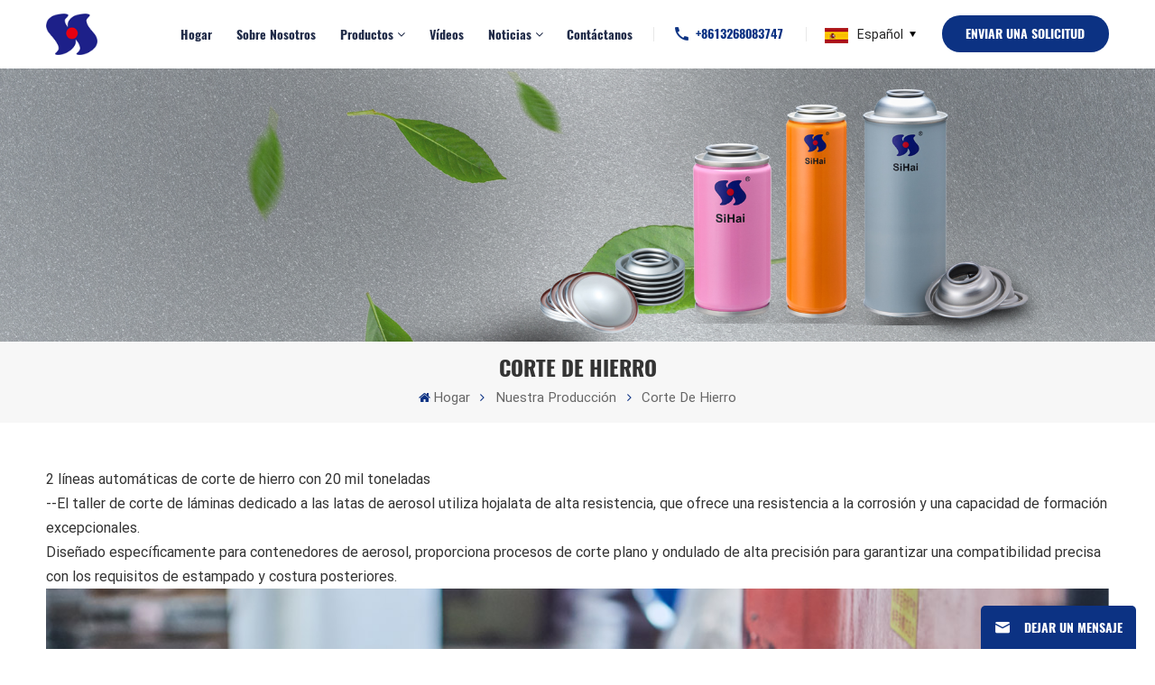

--- FILE ---
content_type: text/html; charset=UTF-8
request_url: https://es.sihai-aerosolcan.com/iron-cutting_d15
body_size: 7475
content:
<!DOCTYPE html PUBLIC "-//W3C//DTD XHTML 1.0 Transitional//EN" "http://www.w3.org/TR/xhtml1/DTD/xhtml1-transitional.dtd">
<html xmlns="http://www.w3.org/1999/xhtml" lang="es">
<head>
    <meta http-equiv="X-UA-Compatible" content="IE=edge">
    <meta name="viewport" content="width=device-width,initial-scale=1,minimum-scale=1,maximum-scale=1,user-scalable=no,viewport-fit=cover">
    <meta http-equiv="Content-Type" content="text/html; charset=utf-8" />
    <meta http-equiv="X-UA-Compatible" content="IE=edge,Chrome=1" />
    <meta http-equiv="X-UA-Compatible" content="IE=9" />
    <meta http-equiv="Content-Type" content="text/html; charset=utf-8" />
                <title>Corte de hierro</title>
        <meta name="keywords" content="Corte de hierro" />
        <meta name="description" content="Corte de hierro" />
                <!--    分享显示图片-->
        <meta property ="og:site_name" content="Guangdong Sihai Iron-Printing and Tin-Making Co.,ltd">
    <meta property ="og:url" content="https://es.sihai-aerosolcan.com/iron-cutting_d15">
    <meta property ="og:title" content="Corte de hierro"/>
    <meta property="og:type" content="website">
    <meta property ="og:description" content ="Corte de hierro"/>
            <meta property ="og:image" content="https://es.sihai-aerosolcan.com/uploadfile/userimg/947cf962ee5435fd27de55e844160a1bpng"/>
        <meta name="twitter:title" content="Corte de hierro">
    <meta name="twitter:description" content="Corte de hierro">
    <link rel="canonical" href="https://es.sihai-aerosolcan.com/iron-cutting_d15">

            <link href="/uploadfile/userimg/ab91f4d5ce75c0af9e5b514a6f087378png" rel="shortcut icon"  />
                <link rel="alternate" hreflang="en" href="https://www.sihai-aerosolcan.com/iron-cutting_d15" />
            <link rel="alternate" hreflang="ru" href="https://ru.sihai-aerosolcan.com/iron-cutting_d15" />
            <link rel="alternate" hreflang="es" href="https://es.sihai-aerosolcan.com/iron-cutting_d15" />
            <link rel="alternate" hreflang="pt" href="https://pt.sihai-aerosolcan.com/iron-cutting_d15" />
        <link rel="alternate" href="https://www.sihai-aerosolcan.com/iron-cutting_d15" hreflang="x-default" />

    <link type="text/css" rel="stylesheet" href="/images/moban.css">
    <link type="text/css" rel="stylesheet" href="/template/css/swiper.min.css">
    <link type="text/css" rel="stylesheet" href="/template/css/style.css">
    <link type="text/css" rel="stylesheet" href="/template/css/fancyapp.min.css">
            <script type="text/javascript" src="/template/js/jquery-1.8.3.js"></script>
        <script type="text/javascript" src="/template/js/bootstrap.min.js"></script>
        <script type="text/javascript" src="/template/js/swiper.min.js"></script>
        <script type="text/javascript" src="/js/front/common.js"></script>
            <script type="text/javascript">
            $(document).on("scroll",function(){
                if($(document).scrollTop()>20){
                    $("header").removeClass("large").addClass("small");
                }
                else{
                    $("header").removeClass("small").addClass("large");
                }
            });
        </script>
        <!--[if ie9]
        <script src="/template/js/html5shiv.min.js"></script>
        <script src="/template/js/respond.min.js"></script>
        -->
        <!--[if IE 8]>
        <script src="https://oss.maxcdn.com/libs/html5shiv/3.7.0/html5shiv.js"></script>
        <script src="https://oss.maxcdn.com/libs/respond.js/1.3.0/respond.min.js"></script>
        <![endif]-->
        <script >
            if( /Android|webOS|iPhone|iPad|iPod|BlackBerry|IEMobile|Opera Mini/i.test(navigator.userAgent) ) {
                $(function () {
                    // $('.newm img').attr("style","");
                    $(".newm img").attr("width","");
                    $(".newm img").attr("height","");

                })
            }
        </script>
                <!-- Google Tag Manager -->
<script>(function(w,d,s,l,i){w[l]=w[l]||[];w[l].push({'gtm.start':
new Date().getTime(),event:'gtm.js'});var f=d.getElementsByTagName(s)[0],
j=d.createElement(s),dl=l!='dataLayer'?'&l='+l:'';j.async=true;j.src=
'https://www.googletagmanager.com/gtm.js?id='+i+dl;f.parentNode.insertBefore(j,f);
})(window,document,'script','dataLayer','GTM-TRP7JRR');</script>
<!-- End Google Tag Manager --></head>
<body>
<!-- Google Tag Manager (noscript) -->
<noscript><iframe src="https://www.googletagmanager.com/ns.html?id=GTM-TRP7JRR"
height="0" width="0" style="display:none;visibility:hidden"></iframe></noscript>
<!-- End Google Tag Manager (noscript) --><script type="text/javascript">var _paq = _paq || [];;_paq.push(["setDomains", ["*"]]);_paq.push(['trackPageView']);_paq.push(['enableFormTracking']);_paq.push(['enableLinkTracking']);_paq.push(['enableTPF']);_paq.push(['enableMelarkJs']);(function() {var u="//ta.sbird.xyz/";_paq.push(['setTrackerUrl', u+'ta.gif']);_paq.push(['setSiteId', '75abb39f5079534945a265e822e5bae2']);_paq.push(['setMelarkSiteId', 'V3poMzE3dkJBbVU9']);var d=document, g=d.createElement('script'), s=d.getElementsByTagName('script')[0];g.type='text/javascript'; g.async=true; g.defer=true; g.src=u+'js/ta.js'; s.parentNode.insertBefore(g,s);})();</script><header class="large">
    <div class="top_section">
        <div class="container">
            <div class="main">
                <div  id="logo" class="hidden_mob">
                                            <a href="/" ><img src="/uploadfile/userimg/947cf962ee5435fd27de55e844160a1bpng" alt="Guangdong Sihai Iron-Printing and Tin-Making Co.,ltd" /></a>
                                    </div>
                <div class="nav_section">
                    <div class="nav_r">
                        <div class="header-navigation">
                            <nav class="main-navigation">
                                <div class="main-navigation-inner">
                                    <div class="hidden_web nav_con clearfix">
                                                                                                                                <a rel="nofollow" target="_blank" href="tel:+86-13268083747">+86-13268083747</a>
                                                                                <a href="/contact-us_d3" class="email_btn">Obtener una cotización</a>
                                    </div>
                                    <ul id="menu-main-menu" class="main-menu clearfix">
                                        <li ><a href="/">Hogar</a></li>
                                                                                                                            <li class="   "><a  href="/about-us_d1">Sobre nosotros</a>
                                                                                            </li>
                                                                                <li class="menu-children "><a href="/products">Productos</a>
                                            <ul class="sub-menu">
                                                                                                    <li class="menu-children">
                                                        <a href="/aerosol-cans_c1" class="title">latas de aerosol</a>
                                                                                                                    <ul class="sub-menu">
                                                                                                                                    <li><a href="/necked-in-aerosol-cans_c38">Latas de aerosol con cuello cerrado</a></li>
                                                                                                                                    <li><a href="/straight-wall-aerosol-cans_c37">Latas de aerosol de pared recta</a></li>
                                                                                                                                    <li><a href="/butane-gas-aerosol-cans_c36">Latas de aerosol de gas butano</a></li>
                                                                                                                                    <li><a href="/spray-paint-aerosol-cans_c34">latas de aerosol de pintura en aerosol</a></li>
                                                                                                                                    <li><a href="/automotive-aerosol-cans_c35">Latas de aerosol para automóviles</a></li>
                                                                                                                                    <li><a href="/personal-care-aerosol-cans_c33">Latas de aerosol para el cuidado personal</a></li>
                                                                                                                                    <li><a href="/household-aerosol-cans_c32">Latas de aerosol para el hogar</a></li>
                                                                                                                                    <li><a href="/celebration-aerosol-cans_c31">Latas de aerosol de celebración</a></li>
                                                                                                                            </ul>
                                                                                                            </li>
                                                                                                    <li class="menu-children">
                                                        <a href="/aerosol-cans-accessories_c3" class="title">Accesorios para latas de aerosol</a>
                                                                                                                    <ul class="sub-menu">
                                                                                                                                    <li><a href="/aerosol-cone-dome_c16">Cono y cúpula de aerosol</a></li>
                                                                                                                                    <li><a href="/aerosol-valves-plastic-caps_c17">Válvulas de aerosol y tapas de plástico</a></li>
                                                                                                                            </ul>
                                                                                                            </li>
                                                                                                    <li >
                                                        <a href="/tinplate-printing_c2" class="title">Impresión de hojalata</a>
                                                                                                            </li>
                                                                                            </ul>
                                        </li>
                                                                                                                            <li class=" "><a  href="/videos_nc2">Vídeos</a>
                                                                                            </li>
                                                                                                                                                                    <li class="menu-children "><a  href="/news_nc1">Noticias</a>
<!--                                                -->                                                    <ul class="sub-menu">
                                                                                                                                                                                                                                    <li><a  href="/blog/blog_bc1">Blog</a></li>
                                                                                                            </ul>
<!--                                                -->                                            </li>
                                                                                                                                                                                                                                                    <li class=" "><a href="/contact-us_d3">Contáctanos</a>
                                                                                            </li>
                                                                            </ul>
                                                                                                                                                                                                                                                                                                                                                                                                                                                                                                                                                                                                                                                                                                                                                                                                                                                                                                                                                                                                            <div class="mob_language clearfix"><!--单语种删除-->
                                        <p>Seleccione su idioma :</p>
                                                                                        <a href="https://es.sihai-aerosolcan.com/iron-cutting_d15">español</a>
                                                                                                                                <a href="https://www.sihai-aerosolcan.com/iron-cutting_d15">English</a>
                                                                                    <a href="https://ru.sihai-aerosolcan.com/iron-cutting_d15">русский</a>
                                                                                    <a href="https://pt.sihai-aerosolcan.com/iron-cutting_d15">português</a>
                                                                            </div>
                                                                                                                <div class="mob_sns">
                                            <p>Intercambio social :</p>
                                                                                            <a  rel="nofollow" target="_blank" href="https://www.sihai-aerosolcan.com/" ><img src="/uploadfile/friendlink/456af496b42ed332e64e833a1473b34e.png" alt="facebook" /></a>
                                                                                            <a  rel="nofollow" target="_blank" href="https://www.linkedin.com" ><img src="/uploadfile/friendlink/705ba0be6656da2736d8fde8f7536c81.png" alt="linkedin" /></a>
                                                                                            <a  rel="nofollow" target="_blank" href="https://x.com/" ><img src="/uploadfile/friendlink/680129f007623f09a9405041e8cfe98f.png" alt="twitter" /></a>
                                                                                            <a  rel="nofollow" target="_blank" href="https://www.youtube.com/@sihaiaerosol" ><img src="/uploadfile/friendlink/012104d8a27c39969409a1bd06e555b2.png" alt="youtube" /></a>
                                                                                            <a  rel="nofollow" target="_blank" href="https://www.sihai-aerosolcan.com/" ><img src="/uploadfile/friendlink/e73b8a9ee0fc44a50d3267f06699ef36.png" alt="Instagram" /></a>
                                                                                    </div>
                                                                    </div>
                            </nav>
                        </div>



                        <a href="javascript:void(0)" class="search-ico ico_search"></a>
                        <div class="search-box" role="alert">
                            <div class="container">
                                <a href="javascript:void(0)" class="search-close img-replace"></a>
                                <div class="title">¿Qué estás buscando?</div>
                                <div class="search_main">
                                    <input name="search_keyword" onkeydown="javascript:enterIn(event);" type="text" class="form-control" value="Buscar..." onfocus="if(this.value=='Buscar...'){this.value='';}" onblur="if(this.value==''){this.value='Buscar...';}" placeholder="Buscar...">
                                    <input type="submit" class="search_btn btn_search1" value="">
                                </div>
                                                                    <div class="search_tags">
                                                                                    <a href="/aerosol-can_sp">lata de aerosol</a>
                                                                                    <a href="/tinplate-cans_sp">latas de hojalata</a>
                                                                                    <a href="/diameter-65mm-can_sp">Diámetro 65 mm puede</a>
                                                                                    <a href="/snow-spray-can_sp">Lata de aerosol de nieve</a>
                                                                                    <a href="/empty-spray-tin-can_sp">lata de spray vacía</a>
                                                                                    <a href="/spray-paint-can_sp">lata de pintura en aerosol</a>
                                                                                    <a href="/air-freshener-can_sp">ambientador puede</a>
                                                                                    <a href="/aerosol-tin-can-lids_sp">Tapas de lata de aerosol</a>
                                                                                    <a href="/metal-can_sp">Lata de metal</a>
                                                                                    <a href="/spray-tin-cans_sp">Latas de aerosol</a>
                                                                            </div>
                                                            </div>
                        </div>
                                                                                <div class="contact_t"><img src="/template/images/tel.png"><a target="_blank" rel="nofollow" href="tel:+8613268083747">+8613268083747</a></div>
                        
                        <div class="language">
                                                            <p><img src="/template/images/es.jpg" alt="español">español</p>
                            
                            <div class="language_ul">
                                <ul>
                                                                            <li ><a href="https://www.sihai-aerosolcan.com/iron-cutting_d15"><img src="/template/images/en.jpg" alt="English"/>English</a></li>
                                                                            <li ><a href="https://ru.sihai-aerosolcan.com/iron-cutting_d15"><img src="/template/images/ru.jpg" alt="русский"/>русский</a></li>
                                                                            <li class="active"><a href="https://es.sihai-aerosolcan.com/iron-cutting_d15"><img src="/template/images/es.jpg" alt="español"/>español</a></li>
                                                                            <li ><a href="https://pt.sihai-aerosolcan.com/iron-cutting_d15"><img src="/template/images/pt.jpg" alt="português"/>português</a></li>
                                                                    </ul>
                            </div>
                        </div>
                        <div class="quote"><a href="javascript:;" class="select-trigger" data-modal="modal-lan">Enviar una solicitud</a></div>
                    </div>
                </div>
            </div>
        </div>
    </div>
    <div id="menu-mobile" class="hidden_web">
        <div class="mob_logo hidden_web"><a href="/"><img src="/uploadfile/userimg/947cf962ee5435fd27de55e844160a1bpng" alt="Guangdong Sihai Iron-Printing and Tin-Making Co.,ltd"></a></div>
        <span class="btn-nav-mobile open-menu"><i></i><span></span></span>
    </div>
</header>
<div class="height"></div>
<div class="select-modal" id="modal-lan">
    <div class="select-content">
        <div class="main">
            <div class="row">
                <div class="col-sm-6"><img src="/uploadfile/single/30b1fa9029f8b08e910240c99859844e.jpg" alt=""/></div>
                <div class="col-sm-6">
                    <div class="i_title tl">
                        <div class="title">Dejar un mensaje</div>
                    </div>
                    <div class="inquiry">
                        <div class="p">Si está interesado en nuestros productos y desea conocer más detalles, deje un mensaje aquí, le responderemos lo antes posible.</div>
                        <form id="email_form3" name="email_form3" method="post" action="/inquiry/addinquiry">
                            <input type="hidden"  value="Send a Request"  name="msg_title" />
                            <input type="hidden"  value="/iron-cutting_d15"  name="msg_fromurl" />
                            <ul class="row clearfix">
                                <!--                                <li class=" col-sm-12 col-xs-12">-->
                                <!--                                    <span class="ms_n"><input type="text" name="msg_name" id="msg_name" class="meInput" placeholder="* --><!--"></span>-->
                                <!--                                </li>-->
                                <li class=" col-sm-12 col-xs-12">
                                    <span class="ms_e"><input type="text" name="msg_email" id="msg_email" class="meInput" placeholder="* Tu correo electrónico"></span>
                                </li>
                                <li class=" col-sm-12 col-xs-12">
                                    <span class="ms_p"><input type="tel" name="msg_tel" id="msg_phone" class="meInput" placeholder="Tel/WhatsApp"></span>
                                </li>
                                <li class="meText col-xs-12">
                                    <span class="ms_m"><textarea id="meText" placeholder="* Ingrese los detalles del producto (como color, tamaño, materiales, etc.) y otros requisitos específicos para recibir una cita precisa." maxlength="3000" name="msg_content"></textarea></span>
                                </li>
                                                                <div class="clearfix"></div>
                            </ul>
                            <span class="ms_btn"><input type="submit" value="" class="google_genzong" id="btnOk4">Entregar</span>
                        </form>
                        <script type="text/javascript">
                            var uploadclicktag2 = 0;
                            $("#btnOk4").on("click",function (){
                                if (uploadclicktag2==0){
                                    uploadclicktag2=1;
                                    $('#email_form3').submit();
                                    setTimeout(function(){uploadclicktag2=0;},4000);
                                }else{
                                    alert('No funcione con frecuencia！');
                                }
                            })
                        </script>
                    </div>
                </div>
            </div>
        </div>
        <button class="select-close"><i></i></button>
    </div>
</div>
<div class="select-overlay"></div>
    
                            <div class="n_banner">
                <div class="img">
                    <a href="javascript:void(0)" rel="nofollow" ><img src="/uploadfile/bannerimg/1742522277716946310.jpg" alt="other"></a>
                </div>
            </div>
            
    <div class="mbx_section clearfix">
        <div class="container">
                            <h1 class="n_title">Corte de hierro</h1>
                        <div class="mbx">
                <a href="/"><span class="fa fa-home"></span>Hogar</a>
                                                            <i class="fa fa-angle-right"></i>
                        <a href="/our-production_d6">nuestra producción</a>
                                            <i class="fa fa-angle-right"></i>
                        <a href="/iron-cutting_d15">Corte de hierro</a>
                                                </div>
        </div>
    </div>

    <div class="n_main">
        <div class="container">
                                        <div class="about newm">
                    <p>2 líneas automáticas de corte de hierro con 20 mil toneladas<p>--El taller de corte de láminas dedicado a las latas de aerosol utiliza hojalata de alta resistencia, que ofrece una resistencia a la corrosión y una capacidad de formación excepcionales. </p><p>Diseñado específicamente para contenedores de aerosol, proporciona procesos de corte plano y ondulado de alta precisión para garantizar una compatibilidad precisa con los requisitos de estampado y costura posteriores.</p><p>
	<img src="/js/htmledit/kindeditor/attached/20250327/20250327150639_17269.jpg" alt="">
</p></p>
                </div>
                    </div>
    </div>
<div id="footer">
    <div class="footer_list">
        <div class="container">
            <div class="ul newsletter hidden_mob">
                                    <div class="title_h4">Hoja informativa</div>
                    <div class="text">¿Quieres recibir notificaciones cuando lancemos una nueva plantilla o una actualización? Regístrate y te enviaremos una notificación por correo electrónico.</div>
                                <div class="letter_box">
                    <input name="email" id="user_email" type="text" placeholder="Tu correo electrónico..." >
                    <button type="submit" onclick="add_email_list();"> <img src="/template/images/send.png"></button>
                </div>
                <script type="text/javascript">
                    var email = document.getElementById('user_email');
                    function add_email_list()
                    {

                        $.ajax({
                            url: "/common/ajax/addtoemail/emailname/" + email.value,
                            type: 'GET',
                            success: function(info) {
                                if (info == 1) {
                                    alert('Exitosamente!');
                                    window.location.href = "/iron-cutting_d15";

                                } else {
                                    alert('Pérdida!');
                                    window.location.href = "/iron-cutting_d15";
                                }
                            }
                        });

                    }
                </script>
                                                    <ul class="share">
                                                    <li><a  rel="nofollow" target="_blank" href="https://www.sihai-aerosolcan.com/" ><img src="/uploadfile/friendlink/456af496b42ed332e64e833a1473b34e.png" alt="facebook" /></a> </li>
                                                    <li><a  rel="nofollow" target="_blank" href="https://www.linkedin.com" ><img src="/uploadfile/friendlink/705ba0be6656da2736d8fde8f7536c81.png" alt="linkedin" /></a> </li>
                                                    <li><a  rel="nofollow" target="_blank" href="https://x.com/" ><img src="/uploadfile/friendlink/680129f007623f09a9405041e8cfe98f.png" alt="twitter" /></a> </li>
                                                    <li><a  rel="nofollow" target="_blank" href="https://www.youtube.com/@sihaiaerosol" ><img src="/uploadfile/friendlink/012104d8a27c39969409a1bd06e555b2.png" alt="youtube" /></a> </li>
                                                    <li><a  rel="nofollow" target="_blank" href="https://www.sihai-aerosolcan.com/" ><img src="/uploadfile/friendlink/e73b8a9ee0fc44a50d3267f06699ef36.png" alt="Instagram" /></a> </li>
                                            </ul>
                            </div>
            <div class="ul footer_follow hidden_mob">
                <div class="title_h4">Síganos</div>
                <ul>
                                                <li><a href="/">Hogar</a></li>

                                                    <li><a href="/about-us_d1">Sobre nosotros</a></li>

                                                    <li><a href="/products">Productos</a></li>

                                                    <li><a href="/news_nc1">Noticias</a></li>

                                                    <li><a href="/contact-us_d3">Contáctenos</a></li>

                                                    <li><a href="/blog">Blog</a></li>

                                                    <li><a href="/sitemap.html">Mapa del sitio</a></li>

                                                    <li><a href="/sitemap.xml">XML</a></li>

                                        </ul>
            </div>
                            <div class="ul footer_tags hidden_mob">
                    <div class="title_h4">Etiquetas calientes</div>
                    <ul>
                                                    <li><a href="/aerosol-can_sp">lata de aerosol</a></li>
                                                    <li><a href="/tinplate-cans_sp">latas de hojalata</a></li>
                                                    <li><a href="/diameter-65mm-can_sp">Diámetro 65 mm puede</a></li>
                                                    <li><a href="/snow-spray-can_sp">Lata de aerosol de nieve</a></li>
                                                    <li><a href="/empty-spray-tin-can_sp">lata de spray vacía</a></li>
                                                    <li><a href="/spray-paint-can_sp">lata de pintura en aerosol</a></li>
                                                    <li><a href="/air-freshener-can_sp">ambientador puede</a></li>
                                                    <li><a href="/aerosol-tin-can-lids_sp">Tapas de lata de aerosol</a></li>
                                                    <li><a href="/metal-can_sp">Lata de metal</a></li>
                                                    <li><a href="/spray-tin-cans_sp">Latas de aerosol</a></li>
                                            </ul>
                </div>
                                        <div class="ul footer_con hidden_mob">
                    <div class="title_h4">Obtener ubicación</div>
                    <div class="footer_map"><iframe src="https://www.google.com/maps/embed?pb=!1m18!1m12!1m3!1d14657.913145476881!2d113.62881915121535!3d23.298399314879973!2m3!1f0!2f0!3f0!3m2!1i1024!2i768!4f13.1!3m3!1m2!1s0x0%3A0x0!2zMjPCsDE3JzQ0LjgiTiAxMTPCsDM4JzExLjQiRQ!5e0!3m2!1sen!2sus!4v1614911062987!5m2!1sen!2sus" width="100%" height="400" style="border:0;" allowfullscreen="" loading="lazy">
</iframe>
</div>
                </div>
                    </div>
    </div>
    <div class="footer_bottom">
        <div class="container">
            <div class="footer_nav">
                © 2026 Guangdong Sihai Iron-Printing and Tin-Making Co.,ltd. Reservados todos los derechos. <!--Start of Tawk.to Script-->
<script type="text/javascript">
var Tawk_API=Tawk_API||{}, Tawk_LoadStart=new Date();
(function(){
var s1=document.createElement("script"),s0=document.getElementsByTagName("script")[0];
s1.async=true;
s1.src='https://embed.tawk.to/61a48dc253b398095a668439/1fllcjg1g';
s1.charset='UTF-8';
s1.setAttribute('crossorigin','*');
s0.parentNode.insertBefore(s1,s0);
})();
</script>
<!--End of Tawk.to Script-->  <a href="/sitemap.xml">XML</a>  |  <a href="/sitemap.html">Mapa del sitio</a>  |  <a href="/blog">Blog</a>  |  <a href="/privacy-policy_d11">política de privacidad</a>     <img src="/template/images/ipv6.png">            Network IPv6 compatible con            </div>
                                </div>
    </div>
</div>
<div class="progress-wrap">
    <svg class="progress-circle svg-content" width="100%" height="100%" viewbox="-1 -1 102 102">
        <path d="M50,1 a49,49 0 0,1 0,98 a49,49 0 0,1 0,-98"></path>
    </svg>
</div>
<div id="whatsapp">
    <div id="whatsapp_tab">
        <a id="floatShow2" rel="nofollow" href="javascript:void(0);" >
            <div class="online_icon">
                <span class="online_close"><i class="iconfont icon-youxiang"></i></span>
                <span class="online_open"><i class="iconfont icon-lianxi1"></i></span>
                <span class="online_mobile"><i class="iconfont icon-youxiang"></i></span>
            </div>
            <p>Dejar un mensaje</p>
        </a>
        <a id="floatHide2" rel="nofollow" href="javascript:void(0);" ></a>
    </div>
    <div id="onlineService2">
        <div class="title">
            <i class="iconfont icon-lianxi1"></i>
            <div>
                <div class="h4">Dejar un mensaje</div>
            </div>
        </div>
        <div class="inquiry">
            <div class="p">Si está interesado en nuestros productos y desea conocer más detalles, deje un mensaje aquí, le responderemos lo antes posible.</div>
            <form id="email_form1" name="email_form1" method="post" action="/inquiry/addinquiry">
                <input type="hidden"  value="Leave A Message"  name="msg_title" />
                <input type="hidden"  value="/iron-cutting_d15"  name="msg_fromurl" />
                <ul class="row clearfix">
                    <li class=" col-sm-12 col-xs-12">
                        <span class="ms_e"><input type="text" name="msg_email" id="msg_email" class="meInput" placeholder="* Tu correo electrónico"></span>
                    </li>
                    <li class=" col-sm-12 col-xs-12">
                        <span class="ms_p"><input type="tel" name="msg_tel" id="msg_phone" class="meInput" placeholder="Tel/WhatsApp"></span>
                    </li>
                    <li class="meText col-xs-12">
                        <span class="ms_m"><textarea id="meText" placeholder="* Ingrese los detalles del producto (como color, tamaño, materiales, etc.) y otros requisitos específicos para recibir una cita precisa." maxlength="3000" name="msg_content"></textarea></span>
                    </li>
                    <li class=" col-sm-12 col-xs-12">
                        <div class="cform-item__wrap">
                            <input class="form-control" name="auth_code" id="auth_code2"  type="text" placeholder="* Código de autores" autocomplete="off">
                            <img id="passport_sign_code2" src="/common/index/authcode" />
                            <!--                            <a href="javascript:void(0);" id="passport_sign_refresh2" class="refresh">Actualiza la imagen</a>-->
                        </div>
                    </li>
                    <div class="clearfix"></div>
                </ul>
                <span class="ms_btn"><input type="submit" id="btnOk2" value="" class="google_genzong">Entregar</span>
            </form>
            <script type="text/javascript">
                var uploadclicktag2 = 0;
                $("#btnOk2").on("click",function (){
                    if (uploadclicktag2==0){
                        uploadclicktag2=1;
                        $('#email_form1').submit();
                        setTimeout(function(){uploadclicktag2=0;},4000);
                    }else{
                        alert('No funcione con frecuencia！');
                    }
                })
            </script>
        </div>
<!--        <div class="inquiry_text">-->
<!--            <p class="inquiry_text_p">Our hours<i class="fa fa-angle-down"></i></p>-->
<!--            <div class="call-hours">-->
<!--                Mon 11/21 - Wed 11/23: 9 AM - 8 PM<br>-->
<!--                Thu 11/24: closed - Happy Thanksgiving!<br>-->
<!--                Fri 11/25: 8 AM - 10 PM<br>-->
<!--                Sat 11/26 - Sun 11/27: 10 AM - 9 PM<br>-->
<!--                (all hours are Eastern Time)-->
<!--            </div>-->
<!--        </div>-->
                                <a rel="nofollow" target="_blank" href="mailto:info@sihaizg.com" class="con_btn"><span>Contáctenos:</span>info@sihaizg.com</a>
            </div>
</div>

<!--service-->
<div class="fixed-contact">
    <ul class="item-list clearfix">
                                                <li>
                    <div class="column">
                        <i class="iconfont icon-dianhua"></i>
                        <a rel="nofollow" target="_blank" href="tel:+8613268083747">+8613268083747</a>
                    </div>
                </li>
                                                                    <li>
                    <div class="column">
                        <i class="iconfont icon-youxiang"></i>
                        <a rel="nofollow" target="_blank" href="mailto:info@sihaizg.com">info@sihaizg.com</a>
                    </div>
                </li>
                                                                    <li>
                    <div class="column">
                        <i class="iconfont icon-whatsapp"></i>
                                                    <a rel="nofollow" target="_blank" href="https://web.whatsapp.com/send?phone=+852 5341 1498&text=Hello" >
                                +852 5341 1498</a>
                    </div>
                </li>
                                                <li class="online_code">
                <div class="column">
                    <i class="iconfont icon-ico"></i>
                    <a>
                        <p>Escanear a WhatsApp :</p>
                                                                            <img src="/js/htmledit/kindeditor/attached/20250321/20250321091834_57123.jpg" alt="" />
                                            </a>
                </div>
            </li>
            </ul>
</div>
<div class="mobile_nav clearfix">
    <a href="/"><i class="iconfont icon-shouye"></i><p>Hogar</p></a>
    <a href="/products"><i class="iconfont icon-chanpin"></i><p>Productos</p></a>
                    <a rel="nofollow" target="_blank" href="https://web.whatsapp.com/send?phone=+852 5341 1498&text=Hello" >
            <i class="iconfont icon-whatsapp"></i><p>WhatsApp</p></a>
                <a href="/_d"><i class="iconfont icon-lianxi"></i><p>contacto</p></a>
</div>
<script type="text/javascript" src="/template/js/main.js"></script>
<script type="text/javascript" src="/template/js/demo.js"></script>
<script>
    $(function() {
        $(".tab_list>ul>li").click(function() {
            $(this).addClass("current").siblings().removeClass("current");
            var index = $(this).index();
            $(".tab_con .item").eq(index).show().siblings().hide();
        });
    });
</script>
</body>
</html>
